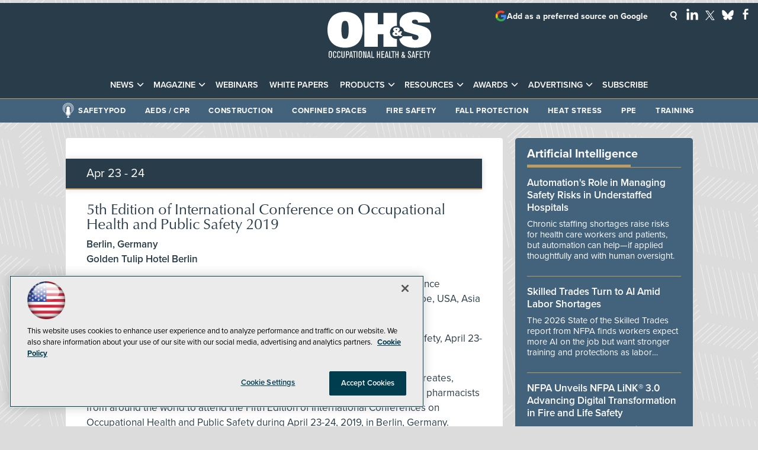

--- FILE ---
content_type: text/html; charset=utf-8
request_url: https://www.google.com/recaptcha/api2/aframe
body_size: 267
content:
<!DOCTYPE HTML><html><head><meta http-equiv="content-type" content="text/html; charset=UTF-8"></head><body><script nonce="qLJIs5vFcci9H8f0T3JJ5Q">/** Anti-fraud and anti-abuse applications only. See google.com/recaptcha */ try{var clients={'sodar':'https://pagead2.googlesyndication.com/pagead/sodar?'};window.addEventListener("message",function(a){try{if(a.source===window.parent){var b=JSON.parse(a.data);var c=clients[b['id']];if(c){var d=document.createElement('img');d.src=c+b['params']+'&rc='+(localStorage.getItem("rc::a")?sessionStorage.getItem("rc::b"):"");window.document.body.appendChild(d);sessionStorage.setItem("rc::e",parseInt(sessionStorage.getItem("rc::e")||0)+1);localStorage.setItem("rc::h",'1769652016456');}}}catch(b){}});window.parent.postMessage("_grecaptcha_ready", "*");}catch(b){}</script></body></html>

--- FILE ---
content_type: application/x-javascript
request_url: https://ohsonline.com/calendar/2019/04/~/media/sec/security%20products/design/js/scriptsbottommin.js?v=2
body_size: 339
content:
var myslideshow=function(){"use strict";let e,t,n=1;const l=document.querySelector(".founding");if(l){function s(t){clearInterval(e),t<0?c(n-=1):a(n+=1),e=-1===t?setInterval((function(){s(t+2)}),3e3):setInterval((function(){s(t+1)}),3e3)}l.setAttribute("tabindex",0),l.insertAdjacentHTML("beforeend",'<a class="prev">&#10094;</a>'),l.insertAdjacentHTML("beforeend",'<a class="next">&#10095;</a>'),window.addEventListener("load",(function(){a(n),e=setInterval((function(){s(1)}),3e3),t=document.querySelectorAll(".founding ul")[0],t.addEventListener("mouseenter",r),t.addEventListener("mouseleave",o),l.addEventListener("keydown",i,!1),l.addEventListener("touchstart",u,{passive:!0}),l.addEventListener("touchmove",d,{passive:!0})}));const v=document.querySelector(".prev"),f=document.querySelector(".next");function a(e){let t;const l=document.querySelectorAll(".mySlides");for(e>l.length&&(n=1),e<1&&(n=l.length),t=0;t<l.length;t++)l[t].className=l[t].className.replace(" slide-in"," slide-out");l[n-1].className+=" slide-in",l[n-1].classList.remove("slide-out-Left"),l[n-1].classList.remove("slide-out"),l[n-1].style.transform="translateX(-100%)"}function c(e){let t;const l=document.querySelectorAll(".mySlides");for(e>l.length&&(n=1),e<1&&(n=l.length),t=0;t<l.length;t++)l[t].className=l[t].className.replace(" slide-in"," slide-out-Left");l[n-1].className+=" slide-in",l[n-1].classList.remove("slide-out"),l[n-1].classList.remove("slide-out-Left"),l[n-1].style.transform="translateX(100%)"}function r(){clearInterval(e)}function o(){clearInterval(e),e=setInterval((function(){s(n)}),3e3)}function i(t){clearInterval(e);let l=t.keyCode;37===l?c(n-=1):39===l&&a(n+=1)}v.addEventListener("click",(()=>{s(-1)})),f.addEventListener("click",(()=>{s(1)}));let m=null;function u(e){m=e.touches[0].clientX}function d(t){if(clearInterval(e),null===m)return;let l=t.touches[0].clientX;m-l>0?c(n-=1):a(n+=1),m=null,t.preventDefault()}}}();

--- FILE ---
content_type: application/javascript
request_url: https://ml314.com/utsync.ashx?pub=&adv=&et=0&eid=50202&ct=js&pi=&fp=&clid=&if=0&ps=&cl=&mlt=&data=&&cp=https%3A%2F%2Fohsonline.com%2Fcalendar%2F2019%2F04%2F5th-edition-of-international-conference-on-occupational-health-and-public-safety-2019.aspx&pv=1769652016650_fzxt3s5vh&bl=en-us@posix&cb=5903268&return=&ht=shex&d=&dc=&si=1769652016650_fzxt3s5vh&cid=&s=1280x720&rp=&v=2.8.0.252
body_size: 283
content:
_ml.setFPI('3658637186507472987');_ml.syncCallback({"es":true,"ds":true});